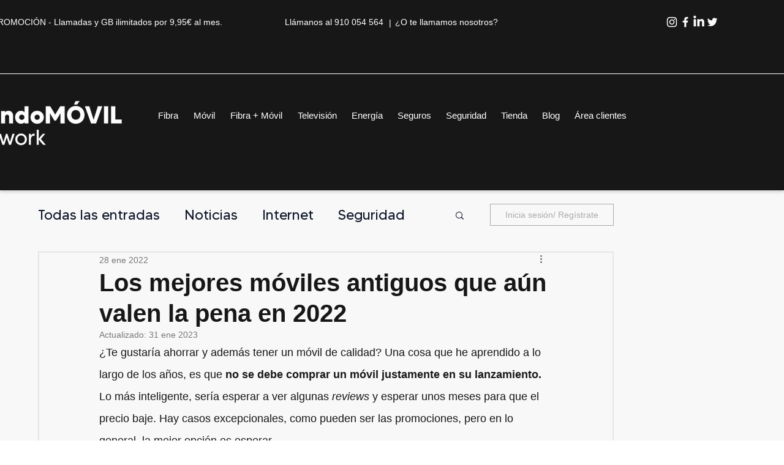

--- FILE ---
content_type: application/javascript
request_url: https://prism.app-us1.com/?a=225730323&u=https%3A%2F%2Fwww.mmovilnetwork.com%2Fpost%2Fmejores-moviles-antiguos-2022
body_size: 118
content:
window.visitorGlobalObject=window.visitorGlobalObject||window.prismGlobalObject;window.visitorGlobalObject.setVisitorId('a7a91856-8f10-470f-b76e-6d2ecc5f4f7c', '225730323');window.visitorGlobalObject.setWhitelistedServices('', '225730323');